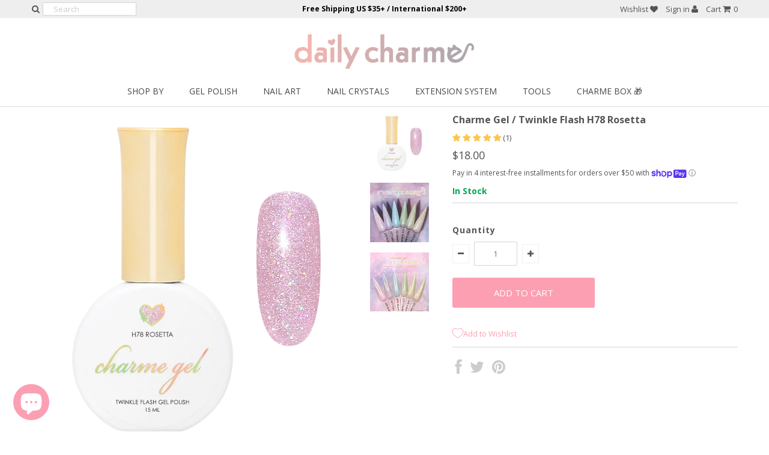

--- FILE ---
content_type: text/javascript; charset=utf-8
request_url: https://dailycharme.com/products/charme-gel-twinkle-flash-h78-rosetta.js
body_size: 2414
content:
{"id":6882355183682,"title":"Charme Gel \/ Twinkle Flash H78 Rosetta","handle":"charme-gel-twinkle-flash-h78-rosetta","description":"\u003cmeta charset=\"utf-8\"\u003e\n\u003cp\u003e\u003cstrong data-mce-fragment=\"1\"\u003eH78 Rosetta*\u003c\/strong\u003e - Embody the divine feminine energy by letting your nails be as delicately soft as a rose petal with this sparkling shade of pastel pink. \u003c\/p\u003e\n\u003cp\u003eOur Twinkle Fairy\u003cspan\u003e Iridescent Flash \u003c\/span\u003egels are jam packed with diamond reflective, iridescent, and holographic sparkles to give it that extra magical twinkle. Watch your nails glisten with mesmerizing iridescent holographic shimmer under the sun, and sparkle and shine when you turn on flash!\u003c\/p\u003e\n\u003cp class=\"p1\"\u003e\u003cmeta charset=\"utf-8\"\u003e\u003cspan\u003e*This item was included in the January 2023 \u003c\/span\u003e\u003ca href=\"https:\/\/dailycharme.com\/products\/nail-art-mystery-box-subscription\" title=\"Charme Box Nail Art Subscription\" target=\"_blank\"\u003eCharme Box\u003c\/a\u003e\u003cspan\u003e \u003c\/span\u003e\u003cspan\u003eNail Art Subscription.\u003c\/span\u003e\u003cspan\u003e \u003c\/span\u003e\u003ca href=\"https:\/\/dailycharme.com\/products\/nail-art-mystery-box-subscription\" title=\"Charme Box Nail Art Subsription\" target=\"_blank\"\u003eSign up\u003c\/a\u003e\u003cspan\u003e or join the waitlist to receive first access for new products.\u003c\/span\u003e\u003c\/p\u003e\n\u003cp class=\"p1\"\u003eCharme Gel Polish is a 3-step gel system that offers a highly pigmented, long lasting formula. It is gentle on natural nails with quick and easy soak off removal.\u003c\/p\u003e\n\u003cli\u003eHighly pigmented gel polish for smooth application.\u003c\/li\u003e\n\u003cli\u003eEasy soak off with acetone or gel remover.\u003c\/li\u003e\n\u003cli\u003eUp to 4 weeks wear time.\u003c\/li\u003e\n\u003cli\u003eMade in Taiwan.\u003cbr\u003e\u003cbr\u003e\u003cstrong\u003eFinish:\u003c\/strong\u003e\u003cbr\u003e\u003cmeta charset=\"utf-8\"\u003e \u003cspan data-mce-fragment=\"1\"\u003eReflective Iridescent Holographic Glitter Gel\u003c\/span\u003e\u003cbr\u003e\u003cem\u003eFor full coverage: 2-3 coats\u003c\/em\u003e\u003cbr\u003e\u003cbr\u003e\u003cstrong\u003eColor Family:\u003c\/strong\u003e\u003cbr\u003ePink\u003cbr\u003e\u003cbr\u003e\n\u003c\/li\u003e\n\u003cp\u003e\u003cstrong\u003eCure Time:\u003cbr\u003e\u003c\/strong\u003eUV ~ 2 minutes or LED ~ 60 seconds\u003cbr\u003e\u003cbr\u003e\u003cstrong\u003eNet Size:\u003c\/strong\u003e\u003cbr\u003e15ml \/ 0.50oz\u003c\/p\u003e\n\u003cp\u003e\u003cstrong\u003eBest used with our 3-step gel system:\u003c\/strong\u003e\u003c\/p\u003e\n\u003cul class=\"ul1\"\u003e\n\u003cli\u003e\u003ca style=\"color: #ea9999;\" title=\"Daily Charme Self-Leveling Rubber Base Gel\" href=\"https:\/\/dailycharme.com\/collections\/gel-polish\/products\/daily-charme-self-leveling-rubber-base-gel\" data-mce-href=\"https:\/\/dailycharme.com\/collections\/gel-polish\/products\/daily-charme-self-leveling-rubber-base-gel\" target=\"_blank\" data-mce-style=\"color: #ea9999;\"\u003eSelf-Leveling Rubber Base Gel\u003c\/a\u003e\u003c\/li\u003e\n\u003cli\u003e\u003cspan style=\"color: #ea9999;\" data-mce-style=\"color: #ea9999;\"\u003e\u003ca style=\"color: #ea9999;\" title=\"Daily Charme Diamond Shine No-Wipe Gel Top Coat\" href=\"https:\/\/dailycharme.com\/collections\/gel-polish\/products\/daily-charme-diamond-shine-gel-top-coat\" data-mce-href=\"https:\/\/dailycharme.com\/collections\/gel-polish\/products\/daily-charme-diamond-shine-gel-top-coat\" target=\"_blank\" data-mce-style=\"color: #ea9999;\"\u003eDiamond Shine No-Wipe Gel Top Coat\u003c\/a\u003e\u003c\/span\u003e\u003c\/li\u003e\n\u003cli\u003e\u003cspan style=\"color: #ea9999;\" data-mce-style=\"color: #ea9999;\"\u003e\u003ca style=\"color: #ea9999;\" title=\"Daily Charme Velvet Matte No-Wipe Gel Top Coat\" href=\"https:\/\/dailycharme.com\/collections\/gel-polish\/products\/daily-charme-velvet-matte-no-wipe-gel-top-coat\" data-mce-href=\"https:\/\/dailycharme.com\/collections\/gel-polish\/products\/daily-charme-velvet-matte-no-wipe-gel-top-coat\" target=\"_blank\" data-mce-style=\"color: #ea9999;\"\u003eVelvet Matte No-Wipe Gel Top Coat\u003cbr\u003e\u003c\/a\u003e\u003c\/span\u003e\u003c\/li\u003e\n\u003c\/ul\u003e\n\u003cp\u003e\u003cstrong\u003eTo see the entire collection:\u003cbr\u003e\u003c\/strong\u003e\u003c\/p\u003e\n\u003cul\u003e\n\u003cli\u003e\u003ca style=\"color: #ea9999;\" title=\"Charme Gel Polish 3-Step Color Gels\" href=\"https:\/\/dailycharme.com\/collections\/charme-gel\" data-mce-href=\"https:\/\/dailycharme.com\/collections\/charme-gel\" target=\"_blank\" data-mce-style=\"color: #ea9999;\"\u003eCharme Gel\u003c\/a\u003e\u003c\/li\u003e\n\u003cli\u003e\u003cspan style=\"color: #ea9999;\" data-mce-style=\"color: #ea9999;\"\u003e\u003ca style=\"color: #ea9999;\" title=\"Daily Charme Essential Gel Polishes\" href=\"https:\/\/dailycharme.com\/collections\/gel-polish\/Daily-Charme\" data-mce-href=\"https:\/\/dailycharme.com\/collections\/gel-polish\/Daily-Charme\" target=\"_blank\" data-mce-style=\"color: #ea9999;\"\u003eDaily Charme Essential Gel Polishes\u003c\/a\u003e\u003c\/span\u003e\u003c\/li\u003e\n\u003c\/ul\u003e\n\u003cp\u003eShake well before use. For professional use only.\u003c\/p\u003e\n\u003cp\u003e\u003cspan style=\"font-size: 8pt;\" data-mce-style=\"font-size: 8pt;\"\u003e\u003cem\u003eIngredients:\u003c\/em\u003e Acrylates copolymer, Hydroxypropyl methacrylate, Trimethylbenzoyl diphenylphosphine oxide, Silica. May Contain: Titanium dioxide (CI77891), Black 2(CI77266), Black Iron oxide (CI77499), Red 6 (CI15850), Red 28 lake (CI45410), Red 57:1 (CI15850), Red Iron oxide (CI77491), Iron oxide yellow (CI77492), Blue 15:1(CI74160), Chromium oxide green (CI77288), Ultramarine (CI77007), Violet (CI77742), Acid yellow 23 (CI19140), Yellow 10 (CI47005), Mica (CI77019).\u003c\/span\u003e\u003c\/p\u003e\n\u003cp\u003e\u003cspan style=\"font-size: 8pt;\" data-mce-style=\"font-size: 8pt;\"\u003e\u003cem\u003e*Due to monitor differences, actual colors may vary slightly from what appears online.\u003cspan\u003e \u003c\/span\u003e\u003c\/em\u003e\u003cem\u003eWe try to edit our photos to show the color as accurate as possible, but please note that the actual color may still vary.\u003c\/em\u003e\u003c\/span\u003e\u003c\/p\u003e","published_at":"2023-02-01T00:00:25-08:00","created_at":"2023-01-30T15:43:48-08:00","vendor":"Charme Gel","type":"Gel Polish","tags":["30% Pre Black Friday 2024","Barbiecore","Celebrate Love Flash Sale","Charme Gel","Coquette Collection","Easter","Gel","Glitter","Holographic","Holographic Twinkle","Pastel","Pink","Spring Collection","Twinkle Fairy","Twinkle Flash","Valentine's Day","Valentine’s Day","Vivian"],"price":1800,"price_min":1800,"price_max":1800,"available":true,"price_varies":false,"compare_at_price":0,"compare_at_price_min":0,"compare_at_price_max":0,"compare_at_price_varies":false,"variants":[{"id":40185638879298,"title":"Default Title","option1":"Default Title","option2":null,"option3":null,"sku":"CGPH78RO","requires_shipping":true,"taxable":true,"featured_image":null,"available":true,"name":"Charme Gel \/ Twinkle Flash H78 Rosetta","public_title":null,"options":["Default Title"],"price":1800,"weight":55,"compare_at_price":0,"inventory_quantity":59,"inventory_management":"shopify","inventory_policy":"deny","barcode":"","requires_selling_plan":false,"selling_plan_allocations":[]}],"images":["\/\/cdn.shopify.com\/s\/files\/1\/0276\/3015\/products\/charme_gel_2000-2022.gif?v=1675122249","\/\/cdn.shopify.com\/s\/files\/1\/0276\/3015\/files\/CGPH78RO-2.jpg?v=1687825332","\/\/cdn.shopify.com\/s\/files\/1\/0276\/3015\/files\/CGPH78RO-3.jpg?v=1687825332"],"featured_image":"\/\/cdn.shopify.com\/s\/files\/1\/0276\/3015\/products\/charme_gel_2000-2022.gif?v=1675122249","options":[{"name":"Title","position":1,"values":["Default Title"]}],"url":"\/products\/charme-gel-twinkle-flash-h78-rosetta","media":[{"alt":"Charme Gel \/ Twinkle Fairy H78 Rosetta Pastel Pink Iridescent Holographic","id":22383645294658,"position":1,"preview_image":{"aspect_ratio":1.0,"height":2000,"width":2000,"src":"https:\/\/cdn.shopify.com\/s\/files\/1\/0276\/3015\/products\/charme_gel_2000-2022.gif?v=1675122249"},"aspect_ratio":1.0,"height":2000,"media_type":"image","src":"https:\/\/cdn.shopify.com\/s\/files\/1\/0276\/3015\/products\/charme_gel_2000-2022.gif?v=1675122249","width":2000},{"alt":"Charme Gel \/ Twinkle Fairy H78 Rosetta Pastel Pink Iridescent Holographic","id":22881090076738,"position":2,"preview_image":{"aspect_ratio":1.0,"height":1440,"width":1440,"src":"https:\/\/cdn.shopify.com\/s\/files\/1\/0276\/3015\/files\/CGPH78RO-2.jpg?v=1687825332"},"aspect_ratio":1.0,"height":1440,"media_type":"image","src":"https:\/\/cdn.shopify.com\/s\/files\/1\/0276\/3015\/files\/CGPH78RO-2.jpg?v=1687825332","width":1440},{"alt":"Charme Gel \/ Twinkle Fairy H78 Rosetta Pastel Pink Iridescent Holographic","id":22881090109506,"position":3,"preview_image":{"aspect_ratio":1.0,"height":1440,"width":1440,"src":"https:\/\/cdn.shopify.com\/s\/files\/1\/0276\/3015\/files\/CGPH78RO-3.jpg?v=1687825332"},"aspect_ratio":1.0,"height":1440,"media_type":"image","src":"https:\/\/cdn.shopify.com\/s\/files\/1\/0276\/3015\/files\/CGPH78RO-3.jpg?v=1687825332","width":1440}],"requires_selling_plan":false,"selling_plan_groups":[]}